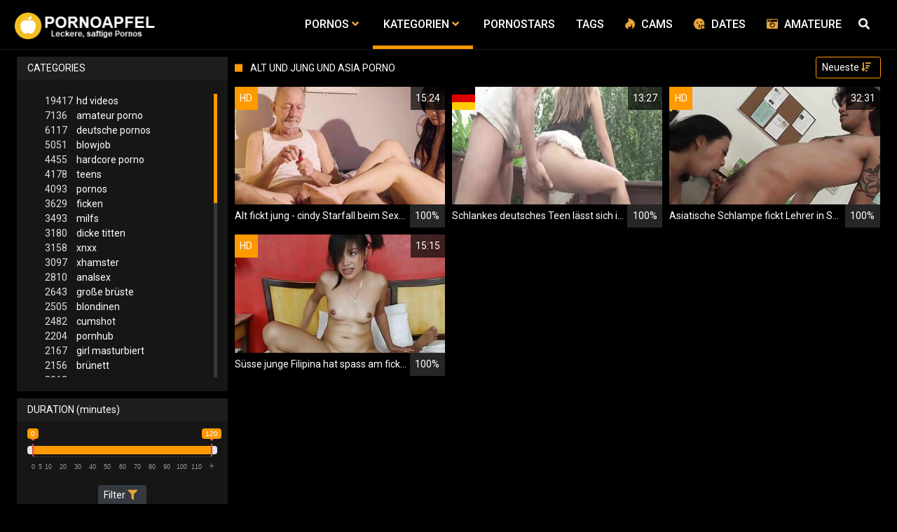

--- FILE ---
content_type: text/html;charset=utf-8
request_url: https://pornoapfel.com/kategorien/8509/alt-und-jung-und-asia-porno/
body_size: 7615
content:
<!DOCTYPE html>
<!--[if lt IE 7]><html class="no-js lt-ie9 lt-ie8 lt-ie7"><![endif]-->
<!--[if IE 7]><html class="no-js lt-ie9 lt-ie8 ie-7-only"><![endif]-->
<!--[if IE 8]><html class="no-js lt-ie9 ie-8-only"><![endif]-->
<!--[if gte IE 9]><!--> <html lang="de" class="no-js no-filter"><!--<![endif]-->
    <head>
        <meta charset="UTF-8">
<title>Alt Und Jung Und Asia Porno - Pornos und Sexvideos</title>
<script>
    var domainName = 'pornoapfel.com';
    var _basehttp = 'https://pornoapfel.com', settings = {};
</script>

<link rel="dns-prefetch" href=”https://fonts.googleapis.com”>
<link rel="dns-prefetch" href=”https://delivery.trafficfabrik.com/”>
<link rel="dns-prefetch" href=”https://delivery.tf-con.com”>
<link rel="dns-prefetch" href=”https://q.tf-con.com”>
<link rel="dns-prefetch" href=”https://www.google-analytics.com”>
<link rel="preload stylesheet" as="style" href="https://pornoapfel.com/templates/default_tube2019/css/styles.css">
<link rel="preload stylesheet" as="style" href="https://pornoapfel.com/templates/default_tube2019/css/custom.css">
<link rel="preload stylesheet" as="style" href="https://pornoapfel.com/templates/default_tube2019/css/overwrite.css">
<link rel="preload" href="/templates/default_tube2019/js/functions.js" as="script">
<link rel="preload" href="/templates/default_tube2019/js/custom.js" as="script">

<link rel="preload" href="https://cdnjs.cloudflare.com/ajax/libs/font-awesome/5.12.0/webfonts/fa-regular-400.eot" as="font">
<link rel="preload" href="https://cdnjs.cloudflare.com/ajax/libs/font-awesome/5.12.0/webfonts/fa-solid-900.eot" as="font">

<meta http-equiv="X-UA-Compatible" content="IE=edge">
<meta name="RATING" content="RTA-5042-1996-1400-1577-RTA">
<meta name="viewport" content="width=device-width, initial-scale=1.0, minimum-scale=1.0, maximum-scale=1.0, user-scalable=no">
<meta name="author" content="pornoapfel.com">
<meta name="description" content="Kostenlose Videos zur Kategorie Alt Und Jung Und Asia Porno. Gratis Pornos, Sexvideos, Pornofilme ✔">
<meta name="keywords" content="">
<meta name="robots" content="index,follow">
<meta http-equiv="content-language" content="de">
<link rel="stylesheet" media="screen" href="https://pornoapfel.com/templates/default_tube2019/css/bootstrap.css">
<link rel="stylesheet" media="screen" href="https://pornoapfel.com/templates/default_tube2019/css/styles.css">
<style type="text/css">
@font-face{font-family:"Font Awesome 5 Free";font-style:normal;font-weight:400;font-display:auto;src:url(https://cdnjs.cloudflare.com/ajax/libs/font-awesome/5.12.0/webfonts/fa-regular-400.eot);src:url(https://cdnjs.cloudflare.com/ajax/libs/font-awesome/5.12.0/webfonts/fa-regular-400.eot?#iefix) format("embedded-opentype"),url(/templates/default_tube2019/css/fa-regular-400.woff2) format("woff2"),url(https://cdnjs.cloudflare.com/ajax/libs/font-awesome/5.12.0/webfonts/fa-regular-400.woff) format("woff"),url(https://cdnjs.cloudflare.com/ajax/libs/font-awesome/5.12.0/webfonts/fa-regular-400.ttf) format("truetype"),url(https://cdnjs.cloudflare.com/ajax/libs/font-awesome/5.12.0/webfonts/fa-regular-400.svg#fontawesome) format("svg")}.far{font-family:"Font Awesome 5 Free";font-weight:400}@font-face{font-family:"Font Awesome 5 Free";font-style:normal;font-weight:900;font-display:auto;src:url(https://cdnjs.cloudflare.com/ajax/libs/font-awesome/5.12.0/webfonts/fa-solid-900.eot);src:url(https://cdnjs.cloudflare.com/ajax/libs/font-awesome/5.12.0/webfonts/fa-solid-900.eot?#iefix) format("embedded-opentype"),url(https://cdnjs.cloudflare.com/ajax/libs/font-awesome/5.12.0/webfonts/fa-solid-900.woff2) format("woff2"),url(https://cdnjs.cloudflare.com/ajax/libs/font-awesome/5.12.0/webfonts/fa-solid-900.woff) format("woff"),url(https://cdnjs.cloudflare.com/ajax/libs/font-awesome/5.12.0/webfonts/fa-solid-900.ttf) format("truetype"),url(https://cdnjs.cloudflare.com/ajax/libs/font-awesome/5.12.0/webfonts/fa-solid-900.svg#fontawesome) format("svg")}.fa,.fas{font-family:"Font Awesome 5 Free";font-weight:900}
</style>
<!-- <link href="https://cdnjs.cloudflare.com/ajax/libs/mdbootstrap/4.10.1/css/mdb.min.css" rel="stylesheet"> -->
<link href="https://pornoapfel.com/templates/default_tube2019/css/search.min.css" rel="stylesheet">

 
<link rel="shortcut icon" href="https://pornoapfel.com/templates/default_tube2019/images/touch/fav.png" type="image/x-icon">

<!-- Disable tap highlight on IE -->
<meta name="msapplication-tap-highlight" content="no">
<!-- Add to homescreen for Chrome on Android -->
<meta name="mobile-web-app-capable" content="yes">
<meta name="application-name" content="Pornos">
<link rel="icon" sizes="192x192" href="https://pornoapfel.com/templates/default_tube2019/images/touch/chrome-touch-icon-192x192.png">

<!-- Add to homescreen for Safari on iOS -->
<meta name="apple-mobile-web-app-capable" content="yes">
<meta name="apple-mobile-web-app-status-bar-style" content="black">
<meta name="apple-mobile-web-app-title" content="Pornos">
<link rel="apple-touch-icon" href="https://pornoapfel.com/templates/default_tube2019/images/touch/apple-touch-icon.png">

<!-- Tile icon for Win8 (144x144 + tile color) -->
<meta name="msapplication-TileImage" content="https://pornoapfel.com/templates/default_tube2019/images/touch/ms-touch-icon-144x144-precomposed.png">
<meta name="msapplication-TileColor" content="#000000">

<!-- Color the status bar on mobile devices -->
<meta name="theme-color" content="#000000">
<link rel="canonical" href="https://pornoapfel.com/kategorien/8509/alt-und-jung-und-asia-porno/">


    <script type="application/ld+json">
    {
            "@context": "https://schema.org",
            "@graph": [{
                "@type": "WebSite",
                "@id": "https://pornoapfel.com#website",
                "url": "https://pornoapfel.com",
                "logo": "https://pornoapfel.com/templates/default_tube2019/images/touch/chrome-touch-icon-192x192.png",
                "inLanguage": "de-DE",
                "name": "pornoapfel.com",
                "potentialAction": {
                    "@type": "SearchAction",
                    "target": "https://pornoapfel.com/search/{search_term_string}/",
                    "query-input": "required name=search_term_string"
                },
                "publisher": {
                    "@id": "https://pornoapfel.com#organization"
                }
            }, {
                "@type": "WebPage",
                "@id": "https://pornoapfel.com/kategorien/8509/alt-und-jung-und-asia-porno/#webpage",
                "url": "https://pornoapfel.com/kategorien/8509/alt-und-jung-und-asia-porno/",
                "inLanguage": "de-DE",
                "name": "",
                "isPartOf": {
                    "@id": "https://pornoapfel.com#website"
                },
                "description": "Kostenlose Videos zur Kategorie Alt Und Jung Und Asia Porno. Gratis Pornos, Sexvideos, Pornofilme ✔"
            },{
            "@type": "BreadcrumbList",
            "@id": "https://pornoapfel.com/kategorien/8509/alt-und-jung-und-asia-porno#breadcrumb",
            "itemListElement": [{
                "@type": "ListItem",
                "position": 1,
                "item": {
                    "@type": "WebPage",
                    "@id": "https://pornoapfel.com/",
                    "url": "https://pornoapfel.com/",
                    "name": "Startseite"
                }
            }, {
                "@type": "ListItem",
                "position": 2,
                "item": {
                    "@type": "WebPage",
                    "@id": "https://pornoapfel.com/kategorien/",
                    "url": "https://pornoapfel.com/kategorien/",
                    "name": "Kategorien"
                }
            }, {
                "@type": "ListItem",
                "position": 3,
                "item": {
                    "@type": "WebPage",
                    "@id": "https://pornoapfel.com/kategorien/8509/alt-und-jung-und-asia-porno/",
                    "url": "https://pornoapfel.com/kategorien/8509/alt-und-jung-und-asia-porno/",
                    "name": "Alt-und-jung-und-asia-porno/"
                }
            }]
        }]
        }
        
        </script>


<!-- Web Application Manifest -->
<script
  type="text/javascript" defer
  src="https://cdnjs.cloudflare.com/ajax/libs/jquery/3.5.1/jquery.min.js"
  crossorigin="anonymous"></script>

<!-- <script type="text/javascript" defer src="https://code.jquery.com/jquery-migrate-1.4.1.min.js"></script>
 -->
<script type="text/javascript" defer src="https://cdnjs.cloudflare.com/ajax/libs/jquery.lazy/1.7.10/jquery.lazy.min.js"></script>
<script type="text/javascript" defer src="https://cdnjs.cloudflare.com/ajax/libs/jquery.lazy/1.7.10/plugins/jquery.lazy.iframe.min.js"></script>

<script type="text/javascript" defer src="https://pornoapfel.com/templates/default_tube2019/js/custom.js"></script>
 <link
  rel="preload"
  as="style"
  onload="this.rel = 'stylesheet'"
  href="https://fonts.googleapis.com/css?family=Roboto:300,400,500,700,900">

<link rel="alternate" type="application/rss+xml" title="RSS Feed for Pornos" href="https://pornoapfel.com/rss" />


     </head>
    <body class="page-index-channel">

        <section class="page-wrap">
            <header class="header-sec" id="navbar">
        <div class="main-header">
            <div class="wrapper">
                <div class="row">

                    <div class="logo-col col-8">
                        <h1>
                            <a href="https://pornoapfel.com" title="Pornos">
                                <img src="https://pornoapfel.com/templates/default_tube2019/images/logo.png" alt="Home - Pornos">
                            </a>
                        </h1>
                    </div>
                    <script type="text/javascript">
                        window.onscroll = function() {myFunction()};
                        var navbar = document.getElementById("navbar");
                        function myFunction() {
                          if (window.pageYOffset >= 5) {
                            navbar.classList.add("sticky")
                          } else {
                            navbar.classList.remove("sticky");
                          }
                        }
                    </script>

                    <div class="nav-col col">
                    <div class="nav-inner-col inner-col" data-container="nav">
                        <ul class="main-nav">
                            <li class="nav-elem has-list">
                                <a href="https://pornoapfel.com/videos/" title="Pornos">
                                    <span class="sub-label">Pornos</span>
                                    <i class="fas fa-angle-down downrem"></i>
                                </a>

                                <a href="#" class="show-drop">
                                    <i class="fas fa-angle-down"></i>
                                </a>

                                <ul class="nav-drop">
                                    <li><a href="https://pornoapfel.com/videos/" title="Neue Pornos">Neue Pornos</a></li>
                                    <li><a href="https://pornoapfel.com/most-viewed/" title="Meist gesehen">Meist gesehen</a></li>
                                    <li><a href="https://pornoapfel.com/top-rated/" title="Beste Bewertung">Beste Bewertung</a></li>
                                    <li><a href="https://pornoapfel.com/longest/" title="Lange Pornos">Lange Pornos</a></li>
                                </ul>
                            </li>

                            <li class="nav-elem has-drop active">
                                
                                <a href="https://pornoapfel.com/kategorien/" title= "Kategorien">

                                    <span class="sub-label">Kategorien</span>

                                    <i class="fas fa-angle-down downrem"></i>
                                </a>

                                <a href="#" class="show-drop">
                                     <i class="fas fa-angle-down"></i>
                                </a>

                                <div class="nav-channels">
                                    <div class="wrapper">
                                        <div class="row">

                                            <!-- item -->
<div class="item-col col -channel">
    <a href="https://pornoapfel.com/channels/86/alt-und-jung/" title="alt und jung">
            <div class="text-center">
                <img class="img-fluid w-100 citem__thumb-img" data-src="https://pornoapfel.com/kategorienbilder/alt-und-jung.jpg" width="320" height="240" alt="alt und jung">
            </div>
        <span class="item-info">
            <span class="item-name">Alt Und Jung (1256)</span>
        </span>
    </a>
</div>
<!-- item END --><!-- item -->
<div class="item-col col -channel">
    <a href="https://pornoapfel.com/channels/1/amateur-porno/" title="amateur porno">
            <div class="text-center">
                <img class="img-fluid w-100 citem__thumb-img" data-src="https://pornoapfel.com/kategorienbilder/amateur-porno.jpg" width="320" height="240" alt="amateur porno">
            </div>
        <span class="item-info">
            <span class="item-name">Amateur Porno (7136)</span>
        </span>
    </a>
</div>
<!-- item END --><!-- item -->
<div class="item-col col -channel">
    <a href="https://pornoapfel.com/channels/16/analsex/" title="analsex">
            <div class="text-center">
                <img class="img-fluid w-100 citem__thumb-img" data-src="https://pornoapfel.com/kategorienbilder/analsex.jpg" width="320" height="240" alt="analsex">
            </div>
        <span class="item-info">
            <span class="item-name">Analsex (2810)</span>
        </span>
    </a>
</div>
<!-- item END --><!-- item -->
<div class="item-col col -channel">
    <a href="https://pornoapfel.com/channels/64/blowjob/" title="blowjob">
            <div class="text-center">
                <img class="img-fluid w-100 citem__thumb-img" data-src="https://pornoapfel.com/kategorienbilder/blowjob.jpg" width="320" height="240" alt="blowjob">
            </div>
        <span class="item-info">
            <span class="item-name">Blowjob (5051)</span>
        </span>
    </a>
</div>
<!-- item END --><!-- item -->
<div class="item-col col -channel">
    <a href="https://pornoapfel.com/channels/121/deutsche-pornos/" title="deutsche pornos">
            <div class="text-center">
                <img class="img-fluid w-100 citem__thumb-img" data-src="https://pornoapfel.com/kategorienbilder/deutsche-pornos.jpg" width="320" height="240" alt="deutsche pornos">
            </div>
        <span class="item-info">
            <span class="item-name">Deutsche Pornos (6117)</span>
        </span>
    </a>
</div>
<!-- item END --><!-- item -->
<div class="item-col col -channel">
    <a href="https://pornoapfel.com/channels/17/dicke-titten/" title="dicke titten">
            <div class="text-center">
                <img class="img-fluid w-100 citem__thumb-img" data-src="https://pornoapfel.com/kategorienbilder/dicke-titten.jpg" width="320" height="240" alt="dicke titten">
            </div>
        <span class="item-info">
            <span class="item-name">Dicke Titten (3180)</span>
        </span>
    </a>
</div>
<!-- item END -->
                                            <div class="item-col col -channel -see-all">
                                                <a href="https://pornoapfel.com/kategorien/" title="Mehr Kategorien">
                                                    <span class="image">
                                                        
                                                        <img src="/templates/default_tube2019/images/round-add-button.png"/></img>
                                                    </span>
                                                    

                                                    <span class="item-info">
                                                        <span class="item-name">Mehr Kategorien</span>
                                                    </span>
                                                </a>
                                            </div>
                                        </div>
                                    </div>
                                </div>
                            </li>

                            <li class="nav-elem">
                                <a href="https://pornoapfel.com/models/" title="Pornostars">
                                    <span class="sub-label">Pornostars</span>
                                </a>
                            </li>
                            <li class="nav-elem">
                                <a href="https://pornoapfel.com/tags" title="Tags">
                                    <span class="sub-label">Tags</span>
                                </a>
                            </li>

                            <li class="nav-elem topad">
                                <a href="https://susi.live/LandingPageBig2?ADR=wp55a27d91-50M5V" title="Cams" rel="nofollow" target="_blank" onclick="gtag('event', 'clicko', {
                                  'event_category' : 'cams',
                                  'event_label' : 'camclick'
                                    });">
                                    <i class="fab fa-hotjar"></i>
                                    <span class="sub-label">Cams</span>
                                </a>
                            </li>
                            
                            <li class="nav-elem topad">
                                <a href="http://www.geilesexdates.net/" title="Dates" target="_blank" rel="nofollow" onclick="gtag('event', 'clicko', {
                                  'event_category' : 'dates',
                                  'event_label' : 'dateclick'
                                    });">
                                    <i class="fas fa-kiss-wink-heart"></i>
                                    <span class="sub-label">Dates</span>
                                </a>
                            </li>

                            
                            <li class="nav-elem topad">
                                <a href="http://www.deutsche-amateurgirls.net/" title="Amateure" target="_blank" rel="nofollow" onclick="gtag('event', 'clicko', {
                                  'event_category' : 'Amateure',
                                  'event_label' : 'amateureclick'
                                    });">
                                    <i class="fa fa-camera-retro"></i>
                                    <span class="sub-label">Amateure</span>
                                </a>
                            </li>
                            
                    <div class="search-box" data-container="search">
                        <form action="https://pornoapfel.com/searchgate.php" method="GET" >
                            <div class="search-wrap">
                                <input type="text" placeholder="Suche..." value="" name="q" class="">
                                <button title="search" class="btn btn-search" type="submit">
                                    <i class="fas fa-search"></i>
                                </button>
                            </div>
                        </form>
                    </div>
                </div>

                <div class="trigger-col col float-right">
                    <button title="searchdrop" class="btn btn-trigger btn-trigger-search" data-mb="trigger" data-target="search">
                        <i class="fas fa-search"></i>
                    </button>

                    <button title="navbutton" class="btn btn-trigger btn-trigger-nav" data-mb="trigger" data-target="nav">
                        <i class="fas fa-bars"></i>
                    </button>
                </div>
            </div>
        </div>
    </div>
</header>
<div class="row justify-content-around third" style="margin-top: 5px;margin-left: 0px;margin-right: 0px;" aria-label="More links">

    <div class="col-3">
        <a href="http://www.geilesexdates.net/" title="Dates" target="_blank" rel="nofollow" onclick="gtag('event', 'clicko', {
          'event_category' : 'dates',
          'event_label' : 'dateclick'
            });">
            <button type="button" class="btn-dark btn-sm">
                <i class="fas fa-kiss-wink-heart"></i>
                Dates
            </button>
        </a>
    </div>
    <div class="col-3">
        <a href="https://susi.live/LandingPageBig2?ADR=wp55a27d91-50M5V" title="Cams" target="_blank" rel="nofollow" onclick="gtag('event', 'clicko', {
                      'event_category' : 'cams',
                      'event_label' : 'camclick'
                        });">
                        <button type="button" class="btn-dark btn-sm">
                            <i class="fab fa-hotjar"></i>
                            Cams
                        </button>
        </a>
    </div>
    <div class="col-3">
    <a href="http://www.deutsche-amateurgirls.net/" title="Amateure" target="_blank" rel="nofollow" onclick="gtag('event', 'clicko', {
          'event_category' : 'Amateure',
          'event_label' : 'amateureclick'
            });">
            <button type="button" class="btn-dark btn-sm">
                <i class="fa fa-camera-retro"></i>
                Amateur
            </button>
        </a>
    </div>
</div>
            <section class="notification-sec">
    <div class="wrapper">
        <div class="row">

            <!-- notice -->
            <div class="notice-col col-full col text-center">
                <div class="notice-inner-col inner-col">
                                                                                                                                                            </div>
            </div>
            <!-- notice END -->


        </div>
    </div>
</section>
                                    <section class="content-sec">
                <div class="wrapper">
                    <div class="row">

                        <!-- aside-main -->
<aside class="aside-main-col col" data-mb="aside" data-opt-filters-on="Show filters" data-opt-filters-off="Hide filters">
    <div class="filter-box">

            <div class="filter-box">
            <div class="filter-header">
                Categories            </div>

            <div class="filter-content">
                <div class="channels-list -scrollbar">
                    <div class="scrollbar"><div class="track"><div class="thumb"><div class="end"></div></div></div></div>
                    <div class="viewport">
                        <div class="overview">
                            <ul><li><a title='hd videos' href='https://pornoapfel.com/channels/3/hd-videos/'><span class="counter">19417</span>hd videos</a></li><li><a title='amateur porno' href='https://pornoapfel.com/channels/1/amateur-porno/'><span class="counter">7136</span>amateur porno</a></li><li><a title='deutsche pornos' href='https://pornoapfel.com/channels/121/deutsche-pornos/'><span class="counter">6117</span>deutsche pornos</a></li><li><a title='blowjob' href='https://pornoapfel.com/channels/64/blowjob/'><span class="counter">5051</span>blowjob</a></li><li><a title='hardcore porno' href='https://pornoapfel.com/channels/95/hardcore-porno/'><span class="counter">4455</span>hardcore porno</a></li><li><a title='teens' href='https://pornoapfel.com/channels/281/teens/'><span class="counter">4178</span>teens</a></li><li><a title='pornos' href='https://pornoapfel.com/channels/74/pornos/'><span class="counter">4093</span>pornos</a></li><li><a title='ficken' href='https://pornoapfel.com/channels/39/ficken/'><span class="counter">3629</span>ficken</a></li><li><a title='milfs' href='https://pornoapfel.com/channels/5/milfs/'><span class="counter">3493</span>milfs</a></li><li><a title='dicke titten' href='https://pornoapfel.com/channels/17/dicke-titten/'><span class="counter">3180</span>dicke titten</a></li><li><a title='xnxx' href='https://pornoapfel.com/channels/130/xnxx/'><span class="counter">3158</span>xnxx</a></li><li><a title='xhamster' href='https://pornoapfel.com/channels/54/xhamster/'><span class="counter">3097</span>xhamster</a></li><li><a title='analsex' href='https://pornoapfel.com/channels/16/analsex/'><span class="counter">2810</span>analsex</a></li><li><a title='große brüste' href='https://pornoapfel.com/channels/24/grose-bruste/'><span class="counter">2643</span>große brüste</a></li><li><a title='blondinen' href='https://pornoapfel.com/channels/144/blondinen/'><span class="counter">2505</span>blondinen</a></li><li><a title='cumshot' href='https://pornoapfel.com/channels/166/cumshot/'><span class="counter">2482</span>cumshot</a></li><li><a title='pornhub' href='https://pornoapfel.com/channels/120/pornhub/'><span class="counter">2204</span>pornhub</a></li><li><a title='girl masturbiert' href='https://pornoapfel.com/channels/33/girl-masturbiert/'><span class="counter">2167</span>girl masturbiert</a></li><li><a title='brünett' href='https://pornoapfel.com/channels/94/brunett/'><span class="counter">2156</span>brünett</a></li><li><a title='youporn' href='https://pornoapfel.com/channels/78/youporn/'><span class="counter">2063</span>youporn</a></li><li><a title='sex' href='https://pornoapfel.com/channels/171/sex/'><span class="counter">1984</span>sex</a></li><li><a title='porno' href='https://pornoapfel.com/channels/44/porno/'><span class="counter">1761</span>porno</a></li><li><a title='grosser schwanz' href='https://pornoapfel.com/channels/165/grosser-schwanz/'><span class="counter">1758</span>grosser schwanz</a></li><li><a title='masturbation' href='https://pornoapfel.com/channels/42/masturbation/'><span class="counter">1710</span>masturbation</a></li><li><a title='durchschaut' href='https://pornoapfel.com/channels/251/durchschaut/'><span class="counter">1696</span>durchschaut</a></li><li><a title='xvideos' href='https://pornoapfel.com/channels/85/xvideos/'><span class="counter">1657</span>xvideos</a></li><li><a title='hd videos und blowjob' href='https://pornoapfel.com/channels/6333/hd-videos-und-blowjob/'><span class="counter">1650</span>hd videos und blowjob</a></li><li><a title='online' href='https://pornoapfel.com/channels/341/online/'><span class="counter">1567</span>online</a></li><li><a title='gesichtsbesamung' href='https://pornoapfel.com/channels/167/gesichtsbesamung/'><span class="counter">1480</span>gesichtsbesamung</a></li><li><a title='hd videos und pornos' href='https://pornoapfel.com/channels/6291/hd-videos-und-pornos/'><span class="counter">1474</span>hd videos und pornos</a></li><li><a title='reife frauen' href='https://pornoapfel.com/channels/19/reife-frauen/'><span class="counter">1470</span>reife frauen</a></li><li><a title='babes' href='https://pornoapfel.com/channels/302/babes/'><span class="counter">1462</span>babes</a></li><li><a title='pov' href='https://pornoapfel.com/channels/145/pov/'><span class="counter">1429</span>pov</a></li><li><a title='interracial' href='https://pornoapfel.com/channels/81/interracial/'><span class="counter">1320</span>interracial</a></li><li><a title='hd videos und hardcore porno' href='https://pornoapfel.com/channels/6237/hd-videos-und-hardcore-porno/'><span class="counter">1319</span>hd videos und hardcore porno</a></li><li><a title='flotter dreier' href='https://pornoapfel.com/channels/35/flotter-dreier/'><span class="counter">1303</span>flotter dreier</a></li><li><a title='homemade porn' href='https://pornoapfel.com/channels/379/homemade-porn/'><span class="counter">1295</span>homemade porn</a></li><li><a title='fette ärsche' href='https://pornoapfel.com/channels/79/fette-arsche/'><span class="counter">1263</span>fette ärsche</a></li><li><a title='alt und jung' href='https://pornoapfel.com/channels/86/alt-und-jung/'><span class="counter">1256</span>alt und jung</a></li><li><a title='hd videos und amateur porno' href='https://pornoapfel.com/channels/6532/hd-videos-und-amateur-porno/'><span class="counter">1234</span>hd videos und amateur porno</a></li><li><a title='sexspielzeug' href='https://pornoapfel.com/channels/20/sexspielzeug/'><span class="counter">1195</span>sexspielzeug</a></li><li><a title='bdsm' href='https://pornoapfel.com/channels/1049/bdsm/'><span class="counter">1187</span>bdsm</a></li><li><a title='hd videos und ficken' href='https://pornoapfel.com/channels/6236/hd-videos-und-ficken/'><span class="counter">1153</span>hd videos und ficken</a></li><li><a title='lesben porno' href='https://pornoapfel.com/channels/204/lesben-porno/'><span class="counter">1136</span>lesben porno</a></li><li><a title='18 jahre alt' href='https://pornoapfel.com/channels/513/18-jahre-alt/'><span class="counter">1122</span>18 jahre alt</a></li><li><a title='redtube' href='https://pornoapfel.com/channels/105/redtube/'><span class="counter">1121</span>redtube</a></li><li><a title='muschi' href='https://pornoapfel.com/channels/161/muschi/'><span class="counter">1099</span>muschi</a></li><li><a title='femdom' href='https://pornoapfel.com/channels/570/femdom/'><span class="counter">1096</span>femdom</a></li></ul>                        </div>
                    </div>
                </div>
            </div>
        </div>
    
            <div class="filter-box">
            <div class="filter-header">
                Duration <span class="sub-label">(minutes)</span>
            </div>

            <div class="filter-content">
                <div class="duration">
                                        <input type="text" data-from="0" data-to="120" data-max="120" data-min="0" data-attr-from="durationFrom" data-attr-to="durationTo" data-multiplication="60" id="range_length_filter" name="filter_length" value="" >
                </div>
                <br>
                <div class="filter__buttons text-center">
                    <button name="Filter" class="btnslider btn-dark btn-sm" data-variant="0">
                        <span class="btn-label">Filter </span>
                        <i class="fas fa-filter"></i>
                    </button>
                </div>
            </div>
        </div>
    </aside>
<!-- aside-main END -->                        <!-- main -->
                        <main class="main-col col sortbutton">
                            <header class="row justify-content-between">
                                
                                                                <div class="title-col -normal col">
                                    <h2>
                                        Alt Und Jung Und Asia Porno                                                                            </h2>
                                </div>
                                <div class="header-filter"">
                <button name="Sortieren" class="btn-dropdown btn-outline-primary btn-sm" data-toggle="dropdown">
                    <span class="btn-label">Neueste </span>
                    <i class="fas fa-sort-amount-down"></i>
                </button>

                <ul class="dropdown-menu dropdown-menu-right">
                    <li><a href="https://pornoapfel.com/channels/8509/alt-und-jung-und-asia-porno/" title="Neueste">Neueste</a></li><li><a href="https://pornoapfel.com/channels/8509/alt-und-jung-und-asia-porno/rating/" title="Best Bewertet">Best Bewertet</a></li><li><a href="https://pornoapfel.com/channels/8509/alt-und-jung-und-asia-porno/views/" title="Meist Gesehen">Meist Gesehen</a></li><li><a href="https://pornoapfel.com/channels/8509/alt-und-jung-und-asia-porno/longest/" title="Längste">Längste</a></li>
                </ul>
        </div>                                
                             </header>

                                                        <!-- title END -->
                            <div class="row">

                                                                                                                          
                                <!-- HEADER UP -->
                                <!-- HEADER UP END --><!-- item -->
<div class="item-col col -video">
    <a href="https://pornoapfel.com/video/alt-fickt-jung-cindy-starfall-beim-sex-mit-dem-jungen-hengst-15336.html" title="Alt fickt jung - cindy Starfall beim Sex mit dem jungen Hengst">
        <span class="image">
                                                  <!--    Loadingbar Bereich -->
                <img class="item__thumb-img" src="" video-preview="https://mp4.pornoapfel.com/bilder/mp4/xv8658705.mp4" data-src="https://img.pornoapfel.com/bilder/allimages/xv8658705.jpg" width="320" height="240"  alt="Alt fickt jung - cindy Starfall beim Sex mit dem jungen Hengst">
                
                                        <span class="item-quality">HD</span>
                                    <span class="item-time">15:24</span>

        </span>
        <span class="video" style="display: none">
                            <span class="item-quality">HD</span>
            

                        <span class="item-time">15:24</span>
        </span>

        <span class="item-info">
            <span class="item-name">Alt fickt jung - cindy Starfall beim Sex mit dem jungen Hengst</span>
            <span class="item-rate">100%</span>
        </span>
    </a>
    </div>
<!-- item END -->
<!-- item -->
<div class="item-col col -video">
    <a href="https://pornoapfel.com/video/schlankes-deutsches-teen-lasst-sich-im-freien-fur-geld-ficken-14448.html" title="Schlankes deutsches Teen l&auml;sst sich im Freien f&uuml;r Geld ficken">
        <span class="image">
                                                  <!--    Loadingbar Bereich -->
                <img class="item__thumb-img" src="" video-preview="https://mp4.pornoapfel.com/bilder/mp4/xv5258655.mp4" data-src="https://img.pornoapfel.com/bilder/allimages/xv5258655.jpg" width="320" height="240"  alt="Schlankes deutsches Teen l&auml;sst sich im Freien f&uuml;r Geld ficken">
                
                                        <span class="item-quality">HD</span>
                                        <span class="item-german"></span>
                        <span class="item-time">13:27</span>

        </span>
        <span class="video" style="display: none">
                            <span class="item-quality">HD</span>
            

                            <span class="item-german"></span>
                        <span class="item-time">13:27</span>
        </span>

        <span class="item-info">
            <span class="item-name">Schlankes deutsches Teen lässt sich im Freien für Geld ficken</span>
            <span class="item-rate">100%</span>
        </span>
    </a>
    </div>
<!-- item END -->
<!-- item -->
<div class="item-col col -video">
    <a href="https://pornoapfel.com/video/asiatische-schlampe-fickt-lehrer-in-strapsen-10828.html" title="Asiatische Schlampe fickt Lehrer in Strapsen">
        <span class="image">
                                                  <!--    Loadingbar Bereich -->
                <img class="item__thumb-img" src="" video-preview="https://mp4.pornoapfel.com/bilder/mp4/xv9352383.mp4" data-src="https://img.pornoapfel.com/bilder/allimages/xv9352383.jpg" width="320" height="240"  alt="Asiatische Schlampe fickt Lehrer in Strapsen">
                
                                        <span class="item-quality">HD</span>
                                    <span class="item-time">32:31</span>

        </span>
        <span class="video" style="display: none">
                            <span class="item-quality">HD</span>
            

                        <span class="item-time">32:31</span>
        </span>

        <span class="item-info">
            <span class="item-name">Asiatische Schlampe fickt Lehrer in Strapsen</span>
            <span class="item-rate">100%</span>
        </span>
    </a>
    </div>
<!-- item END -->
<!-- item -->
<div class="item-col col -video">
    <a href="https://pornoapfel.com/video/susse-junge-filipina-hat-spass-am-ficken-11636.html" title="S&uuml;sse junge Filipina hat spass am ficken">
        <span class="image">
                                                  <!--    Loadingbar Bereich -->
                <img class="item__thumb-img" src="" video-preview="https://mp4.pornoapfel.com/bilder/mp4/xv2716885.mp4" data-src="https://img.pornoapfel.com/bilder/allimages/xv2716885.jpg" width="320" height="240"  alt="S&uuml;sse junge Filipina hat spass am ficken">
                
                                        <span class="item-quality">HD</span>
                                    <span class="item-time">15:15</span>

        </span>
        <span class="video" style="display: none">
                            <span class="item-quality">HD</span>
            

                        <span class="item-time">15:15</span>
        </span>

        <span class="item-info">
            <span class="item-name">Süsse junge Filipina hat spass am ficken</span>
            <span class="item-rate">100%</span>
        </span>
    </a>
    </div>
<!-- item END -->
</div> 
</main>
</div>
</div>
</section>


<style>
@media screen and (max-width: 480px) {
    .mobad{
        display:none;
    }
}
@media screen and (min-width: 480px) {
    .mobad{
        height:250px;
        width: 350px;
    }
}
@media screen and (max-width: 480px) {
    .mainad{
        height:250px;
        width: 350px;
    }
}
@media screen and (min-width: 480px) {
    .mainad{
        display:none;

    }
}
</style>
<section class="promo-sec">
    <div class="wrapper">
        <div class="row">
            <div class="aff-col col -bottom">
                <ul class="aff-list inline-list">
                    <li>
                        <div class="tf-sp" style="height:250px;width:250px;" id="ea_1406534_node1"></div>
                    </li>
					
                                    <li>
                        <div class="tf-sp" style="height:250px;width:250px;" id="ea_1406534_node4"></div>
                    </li>
                    <li>
                    <div class="tablet">
                        <div class="tf-sp" style="height:250px;width:250px;" id="ea_1406534_node5"></div>
                        </div>
                    </li>
					<li>
                     <div class="tf-sp" style="height:250px;width:250px;" id="ea_1406534_node6"></div>
                    </li>
					<li>
                     <div class="tf-sp" style="height:250px;width:250px;" id="ea_1406534_node7"></div>
                    </li>                
				                                    <div class="row">
                        <div class="breadcrumb-col col">
                            <div class="breadcrumb-item">
                                <a href="https://pornoapfel.com"> <span class="fa fa-home"></span></a>
                            </div>

                            <div class="breadcrumb-item">
                                <a href="https://pornoapfel.com/kategorien/">Kategorien</a>
                            </div>

                            <div class="breadcrumb-item">
                                <a href="#">Alt Und Jung Und Asia Porno</a>
                            </div>
                        </div>
                    </div>
                                </ul>

            </div>

        </div>
    </div>
</section><footer class="footer-sec">
    <div class="wrapper">
        <div class="row">
            <div class="footer-logo-col col">
                <a href="https://pornoapfel.com" title="Pornos">
                    <img src="https://pornoapfel.com/templates/default_tube2019/images/logo.png" title="Pornos">
                </a>
            </div>
            <div class="footer-list-col col">
                <ul class="footer-list">
                    <li><a href="https://pornoapfel.com/videos/" title="Pornos">Pornos</a></li>
                    <li><a href="https://pornoapfel.com/kategorien/" title="Kategorien">Kategorien</a></li>
                    <li><a href="https://pornoapfel.com/models/" title="Pornostars">Pornostars</a></li>
                    <li><a href="https://pornoapfel.com/tags" title="Tags">Tags</a></li>
                </ul>
            </div>
            <div class="footer-list-col col">
                <ul class="footer-list">
                    <li><a rel="nofollow" href="https://pornoapfel.com/contact" title="Contact">Contact</a></li>
                    <li><a rel="nofollow" href="https://pornoapfel.com/static/dmca.html" title="Dcma">Dcma</a></li>
                    <li><a rel="nofollow" href="https://pornoapfel.com/static/tos.html" title="ToS">ToS</a></li>
                    <li><a rel="nofollow" href="https://pornoapfel.com/static/2257.html" title="18 U.S.C. 2257 Record-Keeping Requirements Compliance Statement">2257</a></li>
                    <li><a rel="nofollow" href="https://pornoapfel.com/static/privacy.html" title="Privacy">Privacy</a></li>
                </ul>
            </div>
        </div>
    </div>
    

<!-- Global site tag (gtag.js) - Google Analytics -->
<script async src="https://www.googletagmanager.com/gtag/js?id=UA-82048943-10"></script>
<script>
  window.dataLayer = window.dataLayer || [];
  function gtag(){dataLayer.push(arguments);}
  gtag('js', new Date());

  gtag('config', 'UA-82048943-10');
</script>

<!-- Google tag (gtag.js) -->
<script async src="https://www.googletagmanager.com/gtag/js?id=G-HR7N9WJ7W6"></script>
<script>
  window.dataLayer = window.dataLayer || [];
  function gtag(){dataLayer.push(arguments);}
  gtag('js', new Date());

  gtag('config', 'G-HR7N9WJ7W6');
</script>

<script type="text/javascript" defer src="https://pornoapfel.com/templates/default_tube2019/js/eaCtrl.js"></script>
</footer>
<link rel="stylesheet" media="screen" href="https://pornoapfel.com/templates/default_tube2019/css/overwrite.css">
<link rel="stylesheet" media="screen" href="https://pornoapfel.com/templates/default_tube2019/css/custom.css">

<!-- <script type="text/javascript" src="https://pornoapfel.com/templates/default_tube2019/js/jQuery_v1.12.4.min.js"></script>
 -->
 <script type="text/javascript" defer src="/media/misc/bootstrap.bundle.min.js"></script>

<!-- <script type="text/javascript" src="https://pornoapfel.com/templates/default_tube2019/js/bootstrap.min.js"></script>
 -->
     <script defer type="text/javascript" src="https://cdnjs.cloudflare.com/ajax/libs/ion-rangeslider/2.3.0/js/ion.rangeSlider.min.js"></script>
    <link rel="stylesheet" type="text/css" href="https://cdnjs.cloudflare.com/ajax/libs/ion-rangeslider/2.3.0/css/ion.rangeSlider.min.css">
<script defer type="text/javascript" src="https://pornoapfel.com/templates/default_tube2019/js/lazyload.min.js"></script>
<!-- <script defer type="text/javascript" src="https://porn-hub-deutsch.com/templates/default_tube2019/js/fa.all.min.js"></script>
 -->
<script defer type="text/javascript" src="https://pornoapfel.com/templates/default_tube2019/js/bootstrap-select.min.js"></script>
<script defer type="text/javascript" src="https://pornoapfel.com/templates/default_tube2019/js/jquery.tinyscrollbar.min.js"></script>
<script defer type="text/javascript" src="https://pornoapfel.com/templates/default_tube2019/js/img2svg.js"></script>
<script defer type="text/javascript" src="https://pornoapfel.com/templates/default_tube2019/js/functions.js"></script>
<script defer type="text/javascript" src="https://pornoapfel.com/core/js/Tube.js"></script>
<script defer type="text/javascript" src="https://pornoapfel.com/templates/default_tube2019/js/93kgk95aw2q.js"></script>

</section>
<!--[if IE]><script src="https://pornoapfel.com/templates/default_tube2019/js/ie/ie10fix.js" title="viewport fix"></script><![endif]-->
<!--[if lt IE 9]><script src="https://pornoapfel.com/templates/default_tube2019/js/ie/ie.min.js"></script><script src="http://ie7-js.googlecode.com/svn/version/2.1(beta4)/IE9.js"></script><![endif]-->
<script defer src="https://static.cloudflareinsights.com/beacon.min.js/vcd15cbe7772f49c399c6a5babf22c1241717689176015" integrity="sha512-ZpsOmlRQV6y907TI0dKBHq9Md29nnaEIPlkf84rnaERnq6zvWvPUqr2ft8M1aS28oN72PdrCzSjY4U6VaAw1EQ==" data-cf-beacon='{"version":"2024.11.0","token":"fa0e9b09ee184776a9860d35c3946202","r":1,"server_timing":{"name":{"cfCacheStatus":true,"cfEdge":true,"cfExtPri":true,"cfL4":true,"cfOrigin":true,"cfSpeedBrain":true},"location_startswith":null}}' crossorigin="anonymous"></script>
</body>
</html>